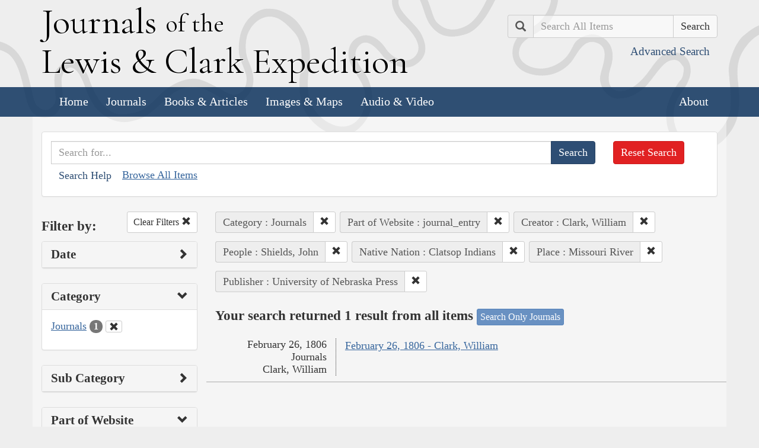

--- FILE ---
content_type: text/html; charset=utf-8
request_url: https://lewisandclarkjournals.unl.edu/search?action=search&category=Journals&controller=items&creators=Clark%2C+William&lc_native_nation_ss=Clatsop+Indians&lc_searchtype_s=journal_entry&people=Shields%2C+John&places=Missouri+River&publisher=University+of+Nebraska+Press&sort=date+asc
body_size: 5601
content:
<!DOCTYPE html>
<html xmlns:xs="http://www.w3.org/2001/XMLSchema" class="search">
<head>
  <title>Search the Journals | Journals of the Lewis and Clark Expedition</title>
  <meta name="application-name" content="Journals of the Lewis and Clark Expedition">

  <meta name="viewport" content="width=device-width, initial-scale=1">
  <meta http-equiv="Content-Type" content="text/html; charset=utf-8">
  <meta charset="utf-8">
  <meta http-equiv="X-UA-Compatible" content="IE=edge,chrome=1">
  <meta name="csrf-param" content="authenticity_token" />
<meta name="csrf-token" content="ZNVUVHF8j0CV7k6BxdibTpyvuBt9cd3AvhCwZo27oTlJBNIOudpzd8XMcFg6IJGsvFGkWcDHHLtp7C_X2EfJSA" />

  <!-- Favicons -->
  <link rel="icon" href="/assets/favicon-55cf30d7e272b4fc5e88a2fb4514a1531c66f3f9bc4dc39e81962d9214aceda1.png" sizes="192x192" />
  <link rel="apple-touch-icon" href="/assets/apple-touch-icon-9ab671a916bec7355c47f8a295537846256e713324deabb8abedba9bd17a8cc6.png" sizes="180x180" />
  <meta name="msapplication-config" content="/browserconfig.xml">
  <link rel="icon" href="/assets/favicon-026426cc1b6f958dffbaa3b8b0a5d53b4d8987e2a6e1f5f5a7142332c1b38255.ico" />

  <!-- Fonts -->
  <link href="https://fonts.googleapis.com/css?family=Cormorant+Garamond" rel="stylesheet">

  <!-- Stylesheets -->
  <link rel="stylesheet" href="/assets/application-e5f70db169b0a53a495afe37d66f9fbad5fe1bdb1200d45984852299998d4c83.css" />

  <!-- Scripts -->
  <script src="/assets/application-1b7bd8662c9c22028ec3a62caa86da82a8970b15e9df5deec719fa1fc46f36f2.js"></script>
  <!-- Conditional -->
  <script src="/assets/search-1a12225f0b276a2b133be5828973be75ecee5910b6b60ffa851dcf130d76e06a.js"></script>

  <!-- Fonts -->
</head>

<body>

  <div class="header">
    <div class="container">
      <div class="row">
        <div class="col-md-8">
          <div class="site_title">
            <h1>
            <a href="/">
              <span class="cap">J</span>ournals <span class="sml">of the</span><br/> <span class="cap">L</span>ewis <span class="amp">&amp;</span> <span class="cap">C</span>lark <span class="cap">E</span>xpedition
</a>            </h1>
          </div><!-- /site_title -->

        </div><!-- /column -->
        <div class="col-md-4">
          <div class="home_search">
            <form class="form-inline pull-right" action="/search" accept-charset="UTF-8" method="get">
              <input type="hidden" name="qfield" id="qfield" value="text" autocomplete="off" />
              <div class="form-group">
                <div class="input-group pull-right">
                  <div class="input-group-addon">
                      <span class="glyphicon glyphicon-search" aria-hidden="true"></span>
                      <span class="sr-only">Search</span>
                  </div>
                  <input type="text" name="qtext" id="main_site_search" placeholder="Search All Items" class="form-control" />
                  <div class="input-group-btn">
                    <input type="submit" value="Search" class="btn btn-default" />
                  </div>
                </div><!-- /input-group -->
                <a class="btn btn-link pull-right" href="/search">
                  <small>Advanced Search</small>
</a>              </div>
</form>          </div><!-- /home_search -->
        </div><!-- /column -->
      </div><!-- /row -->
    </div><!-- /container -->

    <nav class="navbar navbar-default">
      <div class="container">
        <div class="navbar-header">
          <button type="button" class="navbar-toggle collapsed" data-toggle="collapse" data-target="#navbar" aria-expanded="false" aria-controls="navbar">
            <span class="sr-only">Toggle navigation</span>
            <span class="icon-bar"></span>
            <span class="icon-bar"></span>
            <span class="icon-bar"></span>
          </button>
        </div>
        <div id="navbar" class="navbar-collapse collapse">
          <ul class="nav navbar-nav">
            <li><a href="/">Home</a></li>
            <li><a href="/journals">Journals</a></li>
            <li><a href="/texts">Books &amp; Articles</a></li>
            <li><a href="/images">Images &amp; Maps</a></li>
            <li><a href="/multimedia">Audio &amp; Video</a></li>
          </ul>
          <ul class="nav navbar-nav navbar-right">
            <li><a href="/about">About</a></li>
          </ul>
        </div><!--/.nav-collapse -->
      </div><!-- /container -->
    </nav>
  </div><!-- /header -->

  <div class="container page_content" id="wrapper">
    <!-- grid added to specific views for better readability -->
    <!-- search form -->
<div class="row searchbox">
  <div class="col-md-12">
    <div class="panel panel-default">
      <div class="panel-body">
        <div class="row">
          <div class="col-md-10">
            <form class="input-group" action="/search" accept-charset="UTF-8" method="get">
              <input type="hidden" name="qfield" id="qfield" value="text" autocomplete="off" />
              
              <input type="text" name="qtext" id="qtext" placeholder="Search for..." class="form-control" />

                <input type="hidden" name="category" id="category" value="Journals" autocomplete="off" />
  
  <input type="hidden" name="lc_searchtype_s" id="lc_searchtype_s" value="journal_entry" autocomplete="off" />
  <input type="hidden" name="creators" id="creators" value="Clark, William" autocomplete="off" />
  
  <input type="hidden" name="people" id="people" value="Shields, John" autocomplete="off" />
  <input type="hidden" name="lc_native_nation_ss" id="lc_native_nation_ss" value="Clatsop Indians" autocomplete="off" />
  <input type="hidden" name="places" id="places" value="Missouri River" autocomplete="off" />
  
  
  <input type="hidden" name="publisher" id="publisher" value="University of Nebraska Press" autocomplete="off" />


              <span class="input-group-btn">
                <input type="submit" value="Search" class="btn btn-primary" />
              </span>
</form>            <button type="button" class="btn btn-link" 
        data-toggle="collapse" data-target="#search_help" 
        aria-expanded="false" aria-controls="search_help">Search Help
</button>

<div class="collapse" id="search_help">
  <div class="well">
    <h4>Basic Search</h4>
    <p>
      Simply enter the word you wish to find and the search engine will search for every instance of the word in the journals. For example: Fight. All instances of the use of the word fight will show up on the results page.
    </p>
    <h4>Wildcard Searches</h4>
    <p>
      Using an asterisk (*) will increase the odds of finding the results you are seeking. For example: Fight*. The search results will display every instance of fight, fights, fighting, etc. More than one wildcard may be used. For example: *ricar*. This search will return most references to the Aricara tribe, including Ricara, Ricares, Aricaris, Ricaries, Ricaree, Ricareis, and Ricarra. Using a question mark (?) instead of an asterisk (*) will allow you to search for a single character. For example, r?n will find all instances of ran and run, but will not find rain or ruin.
    </p>
    <h4>Capitalization</h4>
    <p>
      Searches are not case sensitive. For example: george will come up with the same results as George.
    </p>
    <h4>Phrase Search</h4>
    <p>
      Searching for a specific phrase may help narrow down the results. Rather long phrases are no problem. For example: "This white pudding we all esteem".
    </p>
    <h4>Subsequent Searches</h4>
    <p>
      Because of the creative spellings used by the journalists, it may be necessary to try your search multiple times. For example: P?ro*. This search brings up numerous variant spellings of the French word pirogue, "a large dugout canoe or open boat." Searching for P?*r*og?* will bring up other variant spellings. Searching for canoe or boat also may be helpful.
    </p>
  </div>
</div> <!-- /search_help -->

            <a href="/search?all=true">Browse All Items</a>
          </div>
          <div class="col-md-2">
            <a class="btn btn-danger clear_main_search_text" href="/search">Reset Search</a>
          </div>
        </div> <!-- /row -->
      </div> <!-- /panel-body -->
    </div> <!-- /panel-default -->
  </div> <!-- /col-md-12 -->
</div> <!-- /row /searchbox -->


<div class="row search_form">
  <div class="col-md-3">

    <div class="clearfix">
      <h4 class="pull-left">Filter by:</h4>

      <!-- clear facets -->
        <div class="pull-right">
  <a class="btn btn-default btn-sm" href="/search">
    Clear Filters
    <span class="glyphicon glyphicon-remove" aria-hidden="true"></span>
</a></div>

    </div>

    <!-- dates -->
    
<div class="panel panel-default">
  <div class="clearfix panel-heading" data-toggle="collapse" data-target="#dates" aria-label="Show Date Filters" role="Option">
    <h3 class="pull-left panel-title">Date</h3>
    <span class="pull-right glyphicon glyphicon-chevron-right" aria-hidden="true"></span>
  </div>
  <div class="panel-body collapse " id="dates">
    <form action="/search" accept-charset="UTF-8" method="get">
      <!-- date from -->
      <div class="form-group form-inline">

        <div class="clearfix">
          <label for="date_from">Date From</label>

        </div>

        <input type="text" name="date_from[]" id="date_from" class="form-control" placeholder="1803" maxlength="4" size="4" aria_label="From Year" title="From Year" />
        <input type="text" name="date_from[]" id="date_from_" class="form-control" placeholder="08" maxlength="2" size="2" aria_label="From Month" title="From Month" />
        <input type="text" name="date_from[]" id="date_from_" class="form-control" placeholder="30" maxlength="2" size="2" aria_label="From Day" title="From Day" />
      </div>

      <!-- date to -->
      <div class="form-group form-inline">
        <label for="date_to">Date To</label><br/>
        <input type="text" name="date_to[]" id="date_to" class="form-control" placeholder="1806" maxlength="4" size="4" aria_label="To Year" title="To Year" />
        <input type="text" name="date_to[]" id="date_to_" class="form-control" placeholder="09" maxlength="2" size="2" aria_label="To Month" title="To Month" />
        <input type="text" name="date_to[]" id="date_to_" class="form-control" placeholder="30" maxlength="2" size="2" aria_label="To Day" title="To Day" />
      </div>
        <input type="hidden" name="category" id="category" value="Journals" autocomplete="off" />
  
  <input type="hidden" name="lc_searchtype_s" id="lc_searchtype_s" value="journal_entry" autocomplete="off" />
  <input type="hidden" name="creators" id="creators" value="Clark, William" autocomplete="off" />
  
  <input type="hidden" name="people" id="people" value="Shields, John" autocomplete="off" />
  <input type="hidden" name="lc_native_nation_ss" id="lc_native_nation_ss" value="Clatsop Indians" autocomplete="off" />
  <input type="hidden" name="places" id="places" value="Missouri River" autocomplete="off" />
  
  
  <input type="hidden" name="publisher" id="publisher" value="University of Nebraska Press" autocomplete="off" />

      <input type="hidden" name="qfield" id="qfield" value="text" autocomplete="off" />
      <input type="hidden" name="qtext" id="qtext" autocomplete="off" />

      <div class="clearfix buffer-bottom-sm">
        <input type="submit" value="Filter" class="btn btn-primary buffer-right-sm" />

        <button type="button" class="btn btn-link glyphicon glyphicon-question-sign pull-right"
          data-toggle="collapse" data-target="#date_help"
          aria-expanded="false" aria-controls="date_help"
          aria-label="Date Filter Help" title="Date Filter Help">
        </button>
      </div>
</form>
    <div id="date_help" class="collapse">
      <table class="table table-condensed table-striped">
  <caption class="text-center">Dates in both fields not&nbsp;required</caption>
  <thead>
    <th>Entering&nbsp;in only&nbsp;one&nbsp;field</th>
    <th class="text-right">Searches</th>
  </thead>
  <tbody>
    <tr>
      <td>Year,&nbsp;Month, &amp;&nbsp;Day</td>
      <td class="text-right">Single day</td>
    </tr>
    <tr>
      <td>Year &amp;&nbsp;Month</td>
      <td class="text-right">Whole month</td>
    </tr>
    <tr>
      <td>Year</td>
      <td class="text-right">Whole year</td>
    </tr>
    <tr>
      <td>Month &amp;&nbsp;Day</td>
      <td class="text-right">1803-#-# to 1806-#-#</td>
    </tr>
    <tr>
      <td>Month</td>
      <td class="text-right">1803-#-1 to 1806-#-31</td>
    </tr>
    <tr>
      <td>Day</td>
      <td class="text-right">1803-01-#&nbsp;to 1806-12-#</td>
    </tr>
  </tbody>
</table>

    </div>
  </div>
</div>


    <!-- facet lists -->
    
      <div class="panel panel-default">

        <!-- panel heading -->
        <div class="clearfix panel-heading" data-toggle="collapse" data-target="#fc-category" aria-label="Show Category Filters" role="Option">
          <h3 class="pull-left panel-title">Category</h3>
          <span class="pull-right glyphicon glyphicon-chevron-down" aria-hidden="true"></span>
        </div>

        <!-- panel body -->
        <div class="panel-body collapse in" id="fc-category">
          <ul class="list-unstyled">

              <!-- list item -->
              <li class=&#39;selected&#39;>
                <a href="/search?action=search&amp;category=Journals&amp;controller=items&amp;creators=Clark%2C+William&amp;lc_native_nation_ss=Clatsop+Indians&amp;lc_searchtype_s=journal_entry&amp;people=Shields%2C+John&amp;places=Missouri+River&amp;publisher=University+of+Nebraska+Press&amp;sort=date+asc">Journals</a>
                <span class="badge">1</span>
                  <a href="/search?action=search&amp;controller=items&amp;creators=Clark%2C+William&amp;lc_native_nation_ss=Clatsop+Indians&amp;lc_searchtype_s=journal_entry&amp;people=Shields%2C+John&amp;places=Missouri+River&amp;publisher=University+of+Nebraska+Press&amp;sort=date+asc">
                    <button class="btn btn-default btn-xs" aria-label="Clear Category Filter" title="Clear Category Filter">
                      <span class="pull-right glyphicon glyphicon-remove" aria-hidden="true"></span>
                    </button>
</a>              </li>

          </ul>

        </div> <!-- /panel-body -->

      </div> <!-- /panel panel-default -->

      <div class="panel panel-default">

        <!-- panel heading -->
        <div class="clearfix panel-heading" data-toggle="collapse" data-target="#fc-subCategory" aria-label="Show Sub Category Filters" role="Option">
          <h3 class="pull-left panel-title">Sub Category</h3>
          <span class="pull-right glyphicon glyphicon-chevron-right" aria-hidden="true"></span>
        </div>

        <!-- panel body -->
        <div class="panel-body collapse " id="fc-subCategory">
          <ul class="list-unstyled">

              <!-- list item -->
              <li >
                <a href="/search?action=search&amp;category=Journals&amp;controller=items&amp;creators=Clark%2C+William&amp;lc_native_nation_ss=Clatsop+Indians&amp;lc_searchtype_s=journal_entry&amp;people=Shields%2C+John&amp;places=Missouri+River&amp;publisher=University+of+Nebraska+Press&amp;sort=date+asc&amp;subCategory=Journal+Entries">Journal Entries</a>
                <span class="badge">1</span>
              </li>

          </ul>

        </div> <!-- /panel-body -->

      </div> <!-- /panel panel-default -->

      <div class="panel panel-default">

        <!-- panel heading -->
        <div class="clearfix panel-heading" data-toggle="collapse" data-target="#fc-lc_searchtype_s" aria-label="Show Part of Website Filters" role="Option">
          <h3 class="pull-left panel-title">Part of Website</h3>
          <span class="pull-right glyphicon glyphicon-chevron-down" aria-hidden="true"></span>
        </div>

        <!-- panel body -->
        <div class="panel-body collapse in" id="fc-lc_searchtype_s">
          <ul class="list-unstyled">

              <!-- list item -->
              <li class=&#39;selected&#39;>
                <a href="/search?action=search&amp;category=Journals&amp;controller=items&amp;creators=Clark%2C+William&amp;lc_native_nation_ss=Clatsop+Indians&amp;lc_searchtype_s=journal_entry&amp;people=Shields%2C+John&amp;places=Missouri+River&amp;publisher=University+of+Nebraska+Press&amp;sort=date+asc">journal_entry</a>
                <span class="badge">1</span>
                  <a href="/search?action=search&amp;category=Journals&amp;controller=items&amp;creators=Clark%2C+William&amp;lc_native_nation_ss=Clatsop+Indians&amp;people=Shields%2C+John&amp;places=Missouri+River&amp;publisher=University+of+Nebraska+Press&amp;sort=date+asc">
                    <button class="btn btn-default btn-xs" aria-label="Clear Part of Website Filter" title="Clear Part of Website Filter">
                      <span class="pull-right glyphicon glyphicon-remove" aria-hidden="true"></span>
                    </button>
</a>              </li>

          </ul>

        </div> <!-- /panel-body -->

      </div> <!-- /panel panel-default -->

      <div class="panel panel-default">

        <!-- panel heading -->
        <div class="clearfix panel-heading" data-toggle="collapse" data-target="#fc-creators" aria-label="Show Creator Filters" role="Option">
          <h3 class="pull-left panel-title">Creator</h3>
          <span class="pull-right glyphicon glyphicon-chevron-down" aria-hidden="true"></span>
        </div>

        <!-- panel body -->
        <div class="panel-body collapse in" id="fc-creators">
          <ul class="list-unstyled">

              <!-- list item -->
              <li class=&#39;selected&#39;>
                <a href="/search?action=search&amp;category=Journals&amp;controller=items&amp;creators=Clark%2C+William&amp;lc_native_nation_ss=Clatsop+Indians&amp;lc_searchtype_s=journal_entry&amp;people=Shields%2C+John&amp;places=Missouri+River&amp;publisher=University+of+Nebraska+Press&amp;sort=date+asc">Clark, William</a>
                <span class="badge">1</span>
                  <a href="/search?action=search&amp;category=Journals&amp;controller=items&amp;lc_native_nation_ss=Clatsop+Indians&amp;lc_searchtype_s=journal_entry&amp;people=Shields%2C+John&amp;places=Missouri+River&amp;publisher=University+of+Nebraska+Press&amp;sort=date+asc">
                    <button class="btn btn-default btn-xs" aria-label="Clear Creator Filter" title="Clear Creator Filter">
                      <span class="pull-right glyphicon glyphicon-remove" aria-hidden="true"></span>
                    </button>
</a>              </li>

          </ul>

        </div> <!-- /panel-body -->

      </div> <!-- /panel panel-default -->

      <div class="panel panel-default">

        <!-- panel heading -->
        <div class="clearfix panel-heading" data-toggle="collapse" data-target="#fc-people" aria-label="Show People Filters" role="Option">
          <h3 class="pull-left panel-title">People</h3>
          <span class="pull-right glyphicon glyphicon-chevron-down" aria-hidden="true"></span>
        </div>

        <!-- panel body -->
        <div class="panel-body collapse in" id="fc-people">
          <ul class="list-unstyled">

              <!-- list item -->
              <li >
                <a href="/search?action=search&amp;category=Journals&amp;controller=items&amp;creators=Clark%2C+William&amp;lc_native_nation_ss=Clatsop+Indians&amp;lc_searchtype_s=journal_entry&amp;people=Cruzatte%2C+Pierre&amp;places=Missouri+River&amp;publisher=University+of+Nebraska+Press&amp;sort=date+asc">Cruzatte, Pierre</a>
                <span class="badge">1</span>
              </li>


              <!-- list item -->
              <li >
                <a href="/search?action=search&amp;category=Journals&amp;controller=items&amp;creators=Clark%2C+William&amp;lc_native_nation_ss=Clatsop+Indians&amp;lc_searchtype_s=journal_entry&amp;people=Drouillard%2C+George&amp;places=Missouri+River&amp;publisher=University+of+Nebraska+Press&amp;sort=date+asc">Drouillard, George</a>
                <span class="badge">1</span>
              </li>


              <!-- list item -->
              <li >
                <a href="/search?action=search&amp;category=Journals&amp;controller=items&amp;creators=Clark%2C+William&amp;lc_native_nation_ss=Clatsop+Indians&amp;lc_searchtype_s=journal_entry&amp;people=Field%2C+Joseph&amp;places=Missouri+River&amp;publisher=University+of+Nebraska+Press&amp;sort=date+asc">Field, Joseph</a>
                <span class="badge">1</span>
              </li>


              <!-- list item -->
              <li >
                <a href="/search?action=search&amp;category=Journals&amp;controller=items&amp;creators=Clark%2C+William&amp;lc_native_nation_ss=Clatsop+Indians&amp;lc_searchtype_s=journal_entry&amp;people=Field%2C+Reubin&amp;places=Missouri+River&amp;publisher=University+of+Nebraska+Press&amp;sort=date+asc">Field, Reubin</a>
                <span class="badge">1</span>
              </li>


              <!-- list item -->
              <li >
                <a href="/search?action=search&amp;category=Journals&amp;controller=items&amp;creators=Clark%2C+William&amp;lc_native_nation_ss=Clatsop+Indians&amp;lc_searchtype_s=journal_entry&amp;people=Lewis%2C+Meriwether&amp;places=Missouri+River&amp;publisher=University+of+Nebraska+Press&amp;sort=date+asc">Lewis, Meriwether</a>
                <span class="badge">1</span>
              </li>


              <!-- list item -->
              <li >
                <a href="/search?action=search&amp;category=Journals&amp;controller=items&amp;creators=Clark%2C+William&amp;lc_native_nation_ss=Clatsop+Indians&amp;lc_searchtype_s=journal_entry&amp;people=Shannon%2C+George&amp;places=Missouri+River&amp;publisher=University+of+Nebraska+Press&amp;sort=date+asc">Shannon, George</a>
                <span class="badge">1</span>
              </li>


              <!-- list item -->
              <li class=&#39;selected&#39;>
                <a href="/search?action=search&amp;category=Journals&amp;controller=items&amp;creators=Clark%2C+William&amp;lc_native_nation_ss=Clatsop+Indians&amp;lc_searchtype_s=journal_entry&amp;people=Shields%2C+John&amp;places=Missouri+River&amp;publisher=University+of+Nebraska+Press&amp;sort=date+asc">Shields, John</a>
                <span class="badge">1</span>
                  <a href="/search?action=search&amp;category=Journals&amp;controller=items&amp;creators=Clark%2C+William&amp;lc_native_nation_ss=Clatsop+Indians&amp;lc_searchtype_s=journal_entry&amp;places=Missouri+River&amp;publisher=University+of+Nebraska+Press&amp;sort=date+asc">
                    <button class="btn btn-default btn-xs" aria-label="Clear People Filter" title="Clear People Filter">
                      <span class="pull-right glyphicon glyphicon-remove" aria-hidden="true"></span>
                    </button>
</a>              </li>


              <!-- list item -->
              <li >
                <a href="/search?action=search&amp;category=Journals&amp;controller=items&amp;creators=Clark%2C+William&amp;lc_native_nation_ss=Clatsop+Indians&amp;lc_searchtype_s=journal_entry&amp;people=Weiser%2C+Peter&amp;places=Missouri+River&amp;publisher=University+of+Nebraska+Press&amp;sort=date+asc">Weiser, Peter</a>
                <span class="badge">1</span>
              </li>

          </ul>

              <a class="btn btn-info btn-xs" href="/journals/index/people">See all People</a>
        </div> <!-- /panel-body -->

      </div> <!-- /panel panel-default -->

      <div class="panel panel-default">

        <!-- panel heading -->
        <div class="clearfix panel-heading" data-toggle="collapse" data-target="#fc-lc_native_nation_ss" aria-label="Show Native Nation Filters" role="Option">
          <h3 class="pull-left panel-title">Native Nation</h3>
          <span class="pull-right glyphicon glyphicon-chevron-down" aria-hidden="true"></span>
        </div>

        <!-- panel body -->
        <div class="panel-body collapse in" id="fc-lc_native_nation_ss">
          <ul class="list-unstyled">

              <!-- list item -->
              <li >
                <a href="/search?action=search&amp;category=Journals&amp;controller=items&amp;creators=Clark%2C+William&amp;lc_native_nation_ss=Chinook+Indians&amp;lc_searchtype_s=journal_entry&amp;people=Shields%2C+John&amp;places=Missouri+River&amp;publisher=University+of+Nebraska+Press&amp;sort=date+asc">Chinook Indians</a>
                <span class="badge">1</span>
              </li>


              <!-- list item -->
              <li class=&#39;selected&#39;>
                <a href="/search?action=search&amp;category=Journals&amp;controller=items&amp;creators=Clark%2C+William&amp;lc_native_nation_ss=Clatsop+Indians&amp;lc_searchtype_s=journal_entry&amp;people=Shields%2C+John&amp;places=Missouri+River&amp;publisher=University+of+Nebraska+Press&amp;sort=date+asc">Clatsop Indians</a>
                <span class="badge">1</span>
                  <a href="/search?action=search&amp;category=Journals&amp;controller=items&amp;creators=Clark%2C+William&amp;lc_searchtype_s=journal_entry&amp;people=Shields%2C+John&amp;places=Missouri+River&amp;publisher=University+of+Nebraska+Press&amp;sort=date+asc">
                    <button class="btn btn-default btn-xs" aria-label="Clear Native Nation Filter" title="Clear Native Nation Filter">
                      <span class="pull-right glyphicon glyphicon-remove" aria-hidden="true"></span>
                    </button>
</a>              </li>


              <!-- list item -->
              <li >
                <a href="/search?action=search&amp;category=Journals&amp;controller=items&amp;creators=Clark%2C+William&amp;lc_native_nation_ss=Columbia+River%2C+Cascades+%28Great+Rapids%2C+Great+Shute%29&amp;lc_searchtype_s=journal_entry&amp;people=Shields%2C+John&amp;places=Missouri+River&amp;publisher=University+of+Nebraska+Press&amp;sort=date+asc">Columbia River, Cascades (Great Rapids, Great Shute)</a>
                <span class="badge">1</span>
              </li>


              <!-- list item -->
              <li >
                <a href="/search?action=search&amp;category=Journals&amp;controller=items&amp;creators=Clark%2C+William&amp;lc_native_nation_ss=Miami+Indians&amp;lc_searchtype_s=journal_entry&amp;people=Shields%2C+John&amp;places=Missouri+River&amp;publisher=University+of+Nebraska+Press&amp;sort=date+asc">Miami Indians</a>
                <span class="badge">1</span>
              </li>

          </ul>

              <a class="btn btn-info btn-xs" href="/journals/index/native_nations">See all Native Nations</a>
        </div> <!-- /panel-body -->

      </div> <!-- /panel panel-default -->

      <div class="panel panel-default">

        <!-- panel heading -->
        <div class="clearfix panel-heading" data-toggle="collapse" data-target="#fc-places" aria-label="Show Place Filters" role="Option">
          <h3 class="pull-left panel-title">Place</h3>
          <span class="pull-right glyphicon glyphicon-chevron-down" aria-hidden="true"></span>
        </div>

        <!-- panel body -->
        <div class="panel-body collapse in" id="fc-places">
          <ul class="list-unstyled">

              <!-- list item -->
              <li >
                <a href="/search?action=search&amp;category=Journals&amp;controller=items&amp;creators=Clark%2C+William&amp;lc_native_nation_ss=Clatsop+Indians&amp;lc_searchtype_s=journal_entry&amp;people=Shields%2C+John&amp;places=Columbia+River&amp;publisher=University+of+Nebraska+Press&amp;sort=date+asc">Columbia River</a>
                <span class="badge">1</span>
              </li>


              <!-- list item -->
              <li >
                <a href="/search?action=search&amp;category=Journals&amp;controller=items&amp;creators=Clark%2C+William&amp;lc_native_nation_ss=Clatsop+Indians&amp;lc_searchtype_s=journal_entry&amp;people=Shields%2C+John&amp;places=Columbia+River%2C+Great+Falls+of+the&amp;publisher=University+of+Nebraska+Press&amp;sort=date+asc">Columbia River, Great Falls of the</a>
                <span class="badge">1</span>
              </li>


              <!-- list item -->
              <li >
                <a href="/search?action=search&amp;category=Journals&amp;controller=items&amp;creators=Clark%2C+William&amp;lc_native_nation_ss=Clatsop+Indians&amp;lc_searchtype_s=journal_entry&amp;people=Shields%2C+John&amp;places=Columbia+River%2C+The+Dalles+of+the+%28Great+Narrows%29&amp;publisher=University+of+Nebraska+Press&amp;sort=date+asc">Columbia River, The Dalles of the (Great Narrows)</a>
                <span class="badge">1</span>
              </li>


              <!-- list item -->
              <li >
                <a href="/search?action=search&amp;category=Journals&amp;controller=items&amp;creators=Clark%2C+William&amp;lc_native_nation_ss=Clatsop+Indians&amp;lc_searchtype_s=journal_entry&amp;people=Shields%2C+John&amp;places=Fort+Clatsop+%28Oreg.%29&amp;publisher=University+of+Nebraska+Press&amp;sort=date+asc">Fort Clatsop (Oreg.)</a>
                <span class="badge">1</span>
              </li>


              <!-- list item -->
              <li >
                <a href="/search?action=search&amp;category=Journals&amp;controller=items&amp;creators=Clark%2C+William&amp;lc_native_nation_ss=Clatsop+Indians&amp;lc_searchtype_s=journal_entry&amp;people=Shields%2C+John&amp;places=Great+Columbian+Plain&amp;publisher=University+of+Nebraska+Press&amp;sort=date+asc">Great Columbian Plain</a>
                <span class="badge">1</span>
              </li>


              <!-- list item -->
              <li >
                <a href="/search?action=search&amp;category=Journals&amp;controller=items&amp;creators=Clark%2C+William&amp;lc_native_nation_ss=Clatsop+Indians&amp;lc_searchtype_s=journal_entry&amp;people=Shields%2C+John&amp;places=Kentucky&amp;publisher=University+of+Nebraska+Press&amp;sort=date+asc">Kentucky</a>
                <span class="badge">1</span>
              </li>


              <!-- list item -->
              <li class=&#39;selected&#39;>
                <a href="/search?action=search&amp;category=Journals&amp;controller=items&amp;creators=Clark%2C+William&amp;lc_native_nation_ss=Clatsop+Indians&amp;lc_searchtype_s=journal_entry&amp;people=Shields%2C+John&amp;places=Missouri+River&amp;publisher=University+of+Nebraska+Press&amp;sort=date+asc">Missouri River</a>
                <span class="badge">1</span>
                  <a href="/search?action=search&amp;category=Journals&amp;controller=items&amp;creators=Clark%2C+William&amp;lc_native_nation_ss=Clatsop+Indians&amp;lc_searchtype_s=journal_entry&amp;people=Shields%2C+John&amp;publisher=University+of+Nebraska+Press&amp;sort=date+asc">
                    <button class="btn btn-default btn-xs" aria-label="Clear Place Filter" title="Clear Place Filter">
                      <span class="pull-right glyphicon glyphicon-remove" aria-hidden="true"></span>
                    </button>
</a>              </li>


              <!-- list item -->
              <li >
                <a href="/search?action=search&amp;category=Journals&amp;controller=items&amp;creators=Clark%2C+William&amp;lc_native_nation_ss=Clatsop+Indians&amp;lc_searchtype_s=journal_entry&amp;people=Shields%2C+John&amp;places=Point+Adams&amp;publisher=University+of+Nebraska+Press&amp;sort=date+asc">Point Adams</a>
                <span class="badge">1</span>
              </li>


              <!-- list item -->
              <li >
                <a href="/search?action=search&amp;category=Journals&amp;controller=items&amp;creators=Clark%2C+William&amp;lc_native_nation_ss=Clatsop+Indians&amp;lc_searchtype_s=journal_entry&amp;people=Shields%2C+John&amp;places=Rocky+Mountains&amp;publisher=University+of+Nebraska+Press&amp;sort=date+asc">Rocky Mountains</a>
                <span class="badge">1</span>
              </li>

          </ul>

              <a class="btn btn-info btn-xs" href="/journals/index/places">See all Places</a>
        </div> <!-- /panel-body -->

      </div> <!-- /panel panel-default -->

      <div class="panel panel-default">

        <!-- panel heading -->
        <div class="clearfix panel-heading" data-toggle="collapse" data-target="#fc-source" aria-label="Show Source Filters" role="Option">
          <h3 class="pull-left panel-title">Source</h3>
          <span class="pull-right glyphicon glyphicon-chevron-right" aria-hidden="true"></span>
        </div>

        <!-- panel body -->
        <div class="panel-body collapse " id="fc-source">
          <ul class="list-unstyled">

              <!-- list item -->
              <li >
                <a href="/search?action=search&amp;category=Journals&amp;controller=items&amp;creators=Clark%2C+William&amp;lc_native_nation_ss=Clatsop+Indians&amp;lc_searchtype_s=journal_entry&amp;people=Shields%2C+John&amp;places=Missouri+River&amp;publisher=University+of+Nebraska+Press&amp;sort=date+asc&amp;source=The+Journals+of+the+Lewis+and+Clark+Expedition%2C+Volume+6">The Journals of the Lewis and Clark Expedition, Volume 6</a>
                <span class="badge">1</span>
              </li>

          </ul>

        </div> <!-- /panel-body -->

      </div> <!-- /panel panel-default -->

      <div class="panel panel-default">

        <!-- panel heading -->
        <div class="clearfix panel-heading" data-toggle="collapse" data-target="#fc-publisher" aria-label="Show Publisher Filters" role="Option">
          <h3 class="pull-left panel-title">Publisher</h3>
          <span class="pull-right glyphicon glyphicon-chevron-down" aria-hidden="true"></span>
        </div>

        <!-- panel body -->
        <div class="panel-body collapse in" id="fc-publisher">
          <ul class="list-unstyled">

              <!-- list item -->
              <li class=&#39;selected&#39;>
                <a href="/search?action=search&amp;category=Journals&amp;controller=items&amp;creators=Clark%2C+William&amp;lc_native_nation_ss=Clatsop+Indians&amp;lc_searchtype_s=journal_entry&amp;people=Shields%2C+John&amp;places=Missouri+River&amp;publisher=University+of+Nebraska+Press&amp;sort=date+asc">University of Nebraska Press</a>
                <span class="badge">1</span>
                  <a href="/search?action=search&amp;category=Journals&amp;controller=items&amp;creators=Clark%2C+William&amp;lc_native_nation_ss=Clatsop+Indians&amp;lc_searchtype_s=journal_entry&amp;people=Shields%2C+John&amp;places=Missouri+River&amp;sort=date+asc">
                    <button class="btn btn-default btn-xs" aria-label="Clear Publisher Filter" title="Clear Publisher Filter">
                      <span class="pull-right glyphicon glyphicon-remove" aria-hidden="true"></span>
                    </button>
</a>              </li>

          </ul>

        </div> <!-- /panel-body -->

      </div> <!-- /panel panel-default -->

  </div> <!-- col-md-3 -->

  <div class="col-md-9">
      <div class="clearfix">
  <!-- text search -->

  <!-- date search -->

  <!-- selected facets -->
        <div class="pull-left form-inline buffer-bottom buffer-right-sm">
          <div class="input-group">
            <div class="input-group-addon" title="Category Filter">
              Category : Journals
            </div>
            <div class="input-group-btn" aria-label="Clear Category Filter" title="Clear Category Filter">
              <a class="btn btn-default btn-sm" role="button" href="/search?action=search&amp;controller=items&amp;creators=Clark%2C+William&amp;lc_native_nation_ss=Clatsop+Indians&amp;lc_searchtype_s=journal_entry&amp;people=Shields%2C+John&amp;places=Missouri+River&amp;publisher=University+of+Nebraska+Press&amp;sort=date+asc">
                <span class="glyphicon glyphicon-remove" aria-hidden="true"></span>
</a>            </div>
          </div>
        </div>
        <div class="pull-left form-inline buffer-bottom buffer-right-sm">
          <div class="input-group">
            <div class="input-group-addon" title="Part of Website Filter">
              Part of Website : journal_entry
            </div>
            <div class="input-group-btn" aria-label="Clear Part of Website Filter" title="Clear Part of Website Filter">
              <a class="btn btn-default btn-sm" role="button" href="/search?action=search&amp;category=Journals&amp;controller=items&amp;creators=Clark%2C+William&amp;lc_native_nation_ss=Clatsop+Indians&amp;people=Shields%2C+John&amp;places=Missouri+River&amp;publisher=University+of+Nebraska+Press&amp;sort=date+asc">
                <span class="glyphicon glyphicon-remove" aria-hidden="true"></span>
</a>            </div>
          </div>
        </div>
        <div class="pull-left form-inline buffer-bottom buffer-right-sm">
          <div class="input-group">
            <div class="input-group-addon" title="Creator Filter">
              Creator : Clark, William
            </div>
            <div class="input-group-btn" aria-label="Clear Creator Filter" title="Clear Creator Filter">
              <a class="btn btn-default btn-sm" role="button" href="/search?action=search&amp;category=Journals&amp;controller=items&amp;lc_native_nation_ss=Clatsop+Indians&amp;lc_searchtype_s=journal_entry&amp;people=Shields%2C+John&amp;places=Missouri+River&amp;publisher=University+of+Nebraska+Press&amp;sort=date+asc">
                <span class="glyphicon glyphicon-remove" aria-hidden="true"></span>
</a>            </div>
          </div>
        </div>
        <div class="pull-left form-inline buffer-bottom buffer-right-sm">
          <div class="input-group">
            <div class="input-group-addon" title="People Filter">
              People : Shields, John
            </div>
            <div class="input-group-btn" aria-label="Clear People Filter" title="Clear People Filter">
              <a class="btn btn-default btn-sm" role="button" href="/search?action=search&amp;category=Journals&amp;controller=items&amp;creators=Clark%2C+William&amp;lc_native_nation_ss=Clatsop+Indians&amp;lc_searchtype_s=journal_entry&amp;places=Missouri+River&amp;publisher=University+of+Nebraska+Press&amp;sort=date+asc">
                <span class="glyphicon glyphicon-remove" aria-hidden="true"></span>
</a>            </div>
          </div>
        </div>
        <div class="pull-left form-inline buffer-bottom buffer-right-sm">
          <div class="input-group">
            <div class="input-group-addon" title="Native Nation Filter">
              Native Nation : Clatsop Indians
            </div>
            <div class="input-group-btn" aria-label="Clear Native Nation Filter" title="Clear Native Nation Filter">
              <a class="btn btn-default btn-sm" role="button" href="/search?action=search&amp;category=Journals&amp;controller=items&amp;creators=Clark%2C+William&amp;lc_searchtype_s=journal_entry&amp;people=Shields%2C+John&amp;places=Missouri+River&amp;publisher=University+of+Nebraska+Press&amp;sort=date+asc">
                <span class="glyphicon glyphicon-remove" aria-hidden="true"></span>
</a>            </div>
          </div>
        </div>
        <div class="pull-left form-inline buffer-bottom buffer-right-sm">
          <div class="input-group">
            <div class="input-group-addon" title="Place Filter">
              Place : Missouri River
            </div>
            <div class="input-group-btn" aria-label="Clear Place Filter" title="Clear Place Filter">
              <a class="btn btn-default btn-sm" role="button" href="/search?action=search&amp;category=Journals&amp;controller=items&amp;creators=Clark%2C+William&amp;lc_native_nation_ss=Clatsop+Indians&amp;lc_searchtype_s=journal_entry&amp;people=Shields%2C+John&amp;publisher=University+of+Nebraska+Press&amp;sort=date+asc">
                <span class="glyphicon glyphicon-remove" aria-hidden="true"></span>
</a>            </div>
          </div>
        </div>
        <div class="pull-left form-inline buffer-bottom buffer-right-sm">
          <div class="input-group">
            <div class="input-group-addon" title="Publisher Filter">
              Publisher : University of Nebraska Press
            </div>
            <div class="input-group-btn" aria-label="Clear Publisher Filter" title="Clear Publisher Filter">
              <a class="btn btn-default btn-sm" role="button" href="/search?action=search&amp;category=Journals&amp;controller=items&amp;creators=Clark%2C+William&amp;lc_native_nation_ss=Clatsop+Indians&amp;lc_searchtype_s=journal_entry&amp;people=Shields%2C+John&amp;places=Missouri+River&amp;sort=date+asc">
                <span class="glyphicon glyphicon-remove" aria-hidden="true"></span>
</a>            </div>
          </div>
        </div>
</div>


      <!-- sorting and pagination -->
      <div class="row search_controls">
        <div class="col-md-3 search_limit">
        </div>
        <div class="col-md-9 pagination_container">
          
        </div>
      </div>

      <!-- search results section -->
      <h4>
        Your search returned 1 result from
          all items
          <a class="btn btn-xs btn-info" href="/search?action=search&amp;category=Journals&amp;controller=items&amp;creators=Clark%2C+William&amp;lc_native_nation_ss=Clatsop+Indians&amp;lc_searchtype_s=journal_entry&amp;people=Shields%2C+John&amp;places=Missouri+River&amp;publisher=University+of+Nebraska+Press&amp;sort=date+asc&amp;subCategory=Journal+Entries">Search Only Journals</a>

      </h4>


          <div class="row searchResults">
            <div class="col-md-9 col-md-push-3 search_results_title">
                <a href="/item/lc.jrn.1806-02-26#lc.jrn.1806-02-26.02">February 26, 1806 - Clark, William</a>
            </div> <!-- /col-md-9 -->
            <!-- information about item -->
            <div class="col-md-3 col-md-pull-9 search_results_info">
              <ul>
                <li>February 26, 1806</li>
                <li>Journals</li>
                  <li>Clark, William</li>
              </ul>
            </div>
          </div>

      <div class="col-md-9 pagination_container">
        
      </div>
      
  </div><!-- col-md-9 -->
</div>

  </div>

  <div class="footer">
    <div class="container">
      <div class="footer_info">

        <ul class="footernav">
          <li><a href="/">Home</a></li>
          <li><a href="/journals">Journals</a></li>
          <li><a href="/texts">Books &amp; Articles</a></li>
          <li><a href="/images">Images &amp; Maps</a></li>
          <li><a href="/multimedia">Audio &amp; Video</a></li>
          <li><a href="/about">About</a></li>
          <li><a href="/item/lc.about.privacy">Copyright</a></li>
        </ul>

        <p>Created by the <a href="http://cdrh.unl.edu">Center for Digital Research in the Humanities</a> <br/>in partnership with the <a href="http://www.nebraskapress.unl.edu">University of Nebraska Press</a><br/>
        and funding from the <a href="https://www.neh.gov/">National Endowment for the Humanities</a>.</p>
        <div class="footer_logo">
          <a href="http://www.unl.edu"><img src="/assets/unl_logos-ba2e5b8c7f71e0dbe1af0f2d4cd92f2b1cb8426658f869c6da536636a199c0ec.png" /></a><br/><br/>
          <a href="http://www.nebraskapress.unl.edu"><img src="/assets/nebraska-press-09bac553970fb111b5a604d7453d4be7267a2e40e55f98e2d12102c77bd660fe.png" /></a><br/><br/>
          <a href="http://www.neh.gov"><img src="/assets/neh_logo-9f2a64369e7b106767aa6bd70fa9bf95898d683a7935bd7c1329ca0b250c5d48.png" /></a>
        </div>
      </div><!-- /footer_info -->
    </div> <!-- /container -->
  </div><!-- /footer -->
</body>

</html>
